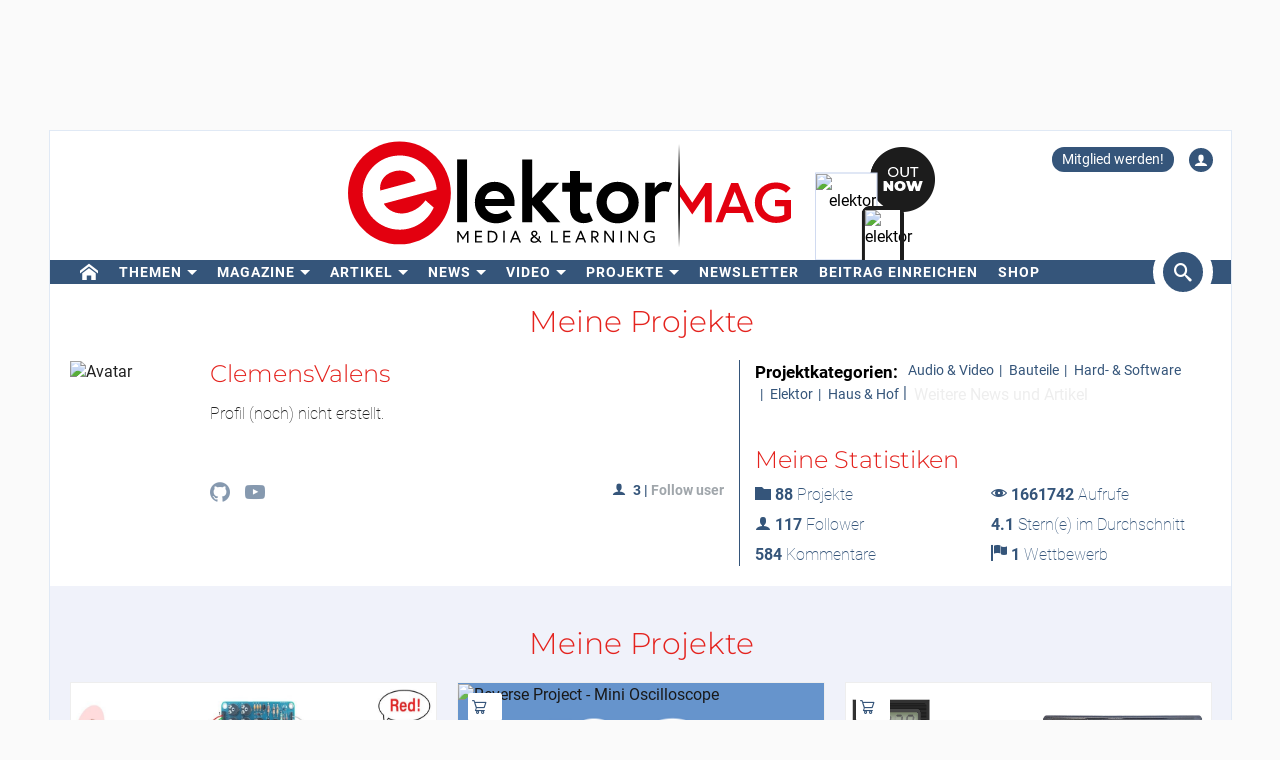

--- FILE ---
content_type: image/svg+xml
request_url: https://www.elektormagazine.de/build/img/labs/rocket-vertical.svg
body_size: 698
content:
<?xml version="1.0" encoding="utf-8"?>
<!-- Generator: Adobe Illustrator 24.1.0, SVG Export Plug-In . SVG Version: 6.00 Build 0)  -->
<svg version="1.1" id="Laag_1" xmlns="http://www.w3.org/2000/svg" xmlns:xlink="http://www.w3.org/1999/xlink" x="0px" y="0px"
	 viewBox="0 0 45 70" style="enable-background:new 0 0 45 70;" xml:space="preserve">
<style type="text/css">
	.st0{fill-rule:evenodd;clip-rule:evenodd;fill:#35557a;}
	.st1{fill-rule:evenodd;clip-rule:evenodd;fill:#FFFFFF;}
	.st2{fill-rule:evenodd;clip-rule:evenodd;}
</style>
<path class="st0" d="M40,70c-3.02-4.47-6.04-7.48-9.07-9.83c-0.63,1.67-1.79,5.34-4.53,5.34h-4.05l-4.05,0
	c-2.75,0-3.9-3.66-4.53-5.34C10.75,62.52,7.72,65.53,4.7,70c-2.95-6.1-4.18-12.71-3.53-15.57c1.16-5.12,3.92-8.44,6.63-10.76
	C5.29,28.69,7.74,11.24,22.35,1.37c14.62,9.87,17.07,27.31,14.55,42.3c2.71,2.32,5.48,5.64,6.63,10.76C44.18,57.29,42.96,63.9,40,70
	"/>
<path class="st1" d="M22.5,41C28.85,41,34,35.85,34,29.5C34,23.15,28.85,18,22.5,18S11,23.15,11,29.5C11,35.85,16.15,41,22.5,41"/>
<path class="st2" d="M19.66,25.62c0-0.92,0.74-1.7,1.84-1.94v4.04C20.31,27.18,19.66,26.64,19.66,25.62z M25.08,33.45
	c0,1.09-0.96,1.7-2.06,1.89V31.2C24.34,31.75,25.08,32.31,25.08,33.45z M21.51,40h1.51v-1.99c2.75-0.26,4.98-1.84,4.98-4.56
	c0-2.98-2.16-4.09-4.72-5.04c-0.1-0.02-0.19-0.05-0.26-0.09v-4.64c1.51,0.33,2.4,1.49,2.4,1.49l2.16-1.77c0,0-1.63-2.08-4.55-2.41
	V19h-1.51v1.99c-2.97,0.31-4.77,2.46-4.77,4.64c0,2.86,2.42,4.19,4.77,5.04v4.71c-2.13-0.35-3.28-2.39-3.28-2.39L16,34.73
	c0,0,1.8,3,5.51,3.31V40z"/>
</svg>
